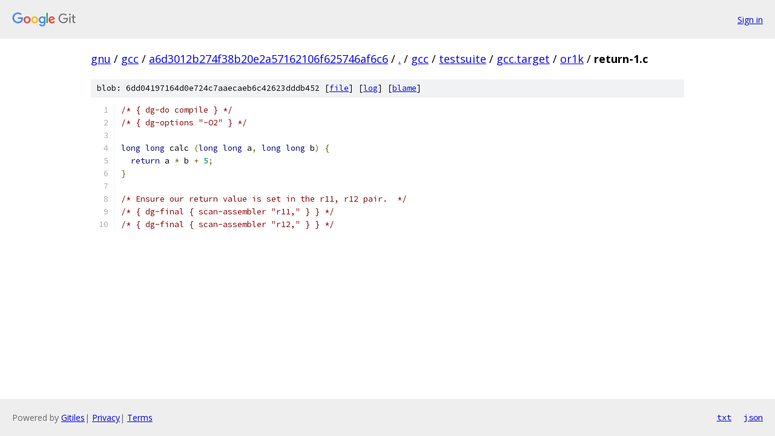

--- FILE ---
content_type: text/html; charset=utf-8
request_url: https://gnu.googlesource.com/gcc/+/a6d3012b274f38b20e2a57162106f625746af6c6/gcc/testsuite/gcc.target/or1k/return-1.c
body_size: 1145
content:
<!DOCTYPE html><html lang="en"><head><meta charset="utf-8"><meta name="viewport" content="width=device-width, initial-scale=1"><title>gcc/testsuite/gcc.target/or1k/return-1.c - gcc - Git at Google</title><link rel="stylesheet" type="text/css" href="/+static/base.css"><link rel="stylesheet" type="text/css" href="/+static/prettify/prettify.css"><!-- default customHeadTagPart --></head><body class="Site"><header class="Site-header"><div class="Header"><a class="Header-image" href="/"><img src="//www.gstatic.com/images/branding/lockups/2x/lockup_git_color_108x24dp.png" width="108" height="24" alt="Google Git"></a><div class="Header-menu"> <a class="Header-menuItem" href="https://accounts.google.com/AccountChooser?faa=1&amp;continue=https://gnu.googlesource.com/login/gcc/%2B/a6d3012b274f38b20e2a57162106f625746af6c6/gcc/testsuite/gcc.target/or1k/return-1.c">Sign in</a> </div></div></header><div class="Site-content"><div class="Container "><div class="Breadcrumbs"><a class="Breadcrumbs-crumb" href="/?format=HTML">gnu</a> / <a class="Breadcrumbs-crumb" href="/gcc/">gcc</a> / <a class="Breadcrumbs-crumb" href="/gcc/+/a6d3012b274f38b20e2a57162106f625746af6c6">a6d3012b274f38b20e2a57162106f625746af6c6</a> / <a class="Breadcrumbs-crumb" href="/gcc/+/a6d3012b274f38b20e2a57162106f625746af6c6/">.</a> / <a class="Breadcrumbs-crumb" href="/gcc/+/a6d3012b274f38b20e2a57162106f625746af6c6/gcc">gcc</a> / <a class="Breadcrumbs-crumb" href="/gcc/+/a6d3012b274f38b20e2a57162106f625746af6c6/gcc/testsuite">testsuite</a> / <a class="Breadcrumbs-crumb" href="/gcc/+/a6d3012b274f38b20e2a57162106f625746af6c6/gcc/testsuite/gcc.target">gcc.target</a> / <a class="Breadcrumbs-crumb" href="/gcc/+/a6d3012b274f38b20e2a57162106f625746af6c6/gcc/testsuite/gcc.target/or1k">or1k</a> / <span class="Breadcrumbs-crumb">return-1.c</span></div><div class="u-sha1 u-monospace BlobSha1">blob: 6dd04197164d0e724c7aaecaeb6c42623dddb452 [<a href="/gcc/+/a6d3012b274f38b20e2a57162106f625746af6c6/gcc/testsuite/gcc.target/or1k/return-1.c">file</a>] [<a href="/gcc/+log/a6d3012b274f38b20e2a57162106f625746af6c6/gcc/testsuite/gcc.target/or1k/return-1.c">log</a>] [<a href="/gcc/+blame/a6d3012b274f38b20e2a57162106f625746af6c6/gcc/testsuite/gcc.target/or1k/return-1.c">blame</a>]</div><table class="FileContents"><tr class="u-pre u-monospace FileContents-line"><td class="u-lineNum u-noSelect FileContents-lineNum" data-line-number="1"></td><td class="FileContents-lineContents" id="1"><span class="com">/* { dg-do compile } */</span></td></tr><tr class="u-pre u-monospace FileContents-line"><td class="u-lineNum u-noSelect FileContents-lineNum" data-line-number="2"></td><td class="FileContents-lineContents" id="2"><span class="com">/* { dg-options &quot;-O2&quot; } */</span></td></tr><tr class="u-pre u-monospace FileContents-line"><td class="u-lineNum u-noSelect FileContents-lineNum" data-line-number="3"></td><td class="FileContents-lineContents" id="3"></td></tr><tr class="u-pre u-monospace FileContents-line"><td class="u-lineNum u-noSelect FileContents-lineNum" data-line-number="4"></td><td class="FileContents-lineContents" id="4"><span class="kwd">long</span><span class="pln"> </span><span class="kwd">long</span><span class="pln"> calc </span><span class="pun">(</span><span class="kwd">long</span><span class="pln"> </span><span class="kwd">long</span><span class="pln"> a</span><span class="pun">,</span><span class="pln"> </span><span class="kwd">long</span><span class="pln"> </span><span class="kwd">long</span><span class="pln"> b</span><span class="pun">)</span><span class="pln"> </span><span class="pun">{</span></td></tr><tr class="u-pre u-monospace FileContents-line"><td class="u-lineNum u-noSelect FileContents-lineNum" data-line-number="5"></td><td class="FileContents-lineContents" id="5"><span class="pln">  </span><span class="kwd">return</span><span class="pln"> a </span><span class="pun">*</span><span class="pln"> b </span><span class="pun">+</span><span class="pln"> </span><span class="lit">5</span><span class="pun">;</span></td></tr><tr class="u-pre u-monospace FileContents-line"><td class="u-lineNum u-noSelect FileContents-lineNum" data-line-number="6"></td><td class="FileContents-lineContents" id="6"><span class="pun">}</span></td></tr><tr class="u-pre u-monospace FileContents-line"><td class="u-lineNum u-noSelect FileContents-lineNum" data-line-number="7"></td><td class="FileContents-lineContents" id="7"></td></tr><tr class="u-pre u-monospace FileContents-line"><td class="u-lineNum u-noSelect FileContents-lineNum" data-line-number="8"></td><td class="FileContents-lineContents" id="8"><span class="com">/* Ensure our return value is set in the r11, r12 pair.  */</span></td></tr><tr class="u-pre u-monospace FileContents-line"><td class="u-lineNum u-noSelect FileContents-lineNum" data-line-number="9"></td><td class="FileContents-lineContents" id="9"><span class="com">/* { dg-final { scan-assembler &quot;r11,&quot; } } */</span></td></tr><tr class="u-pre u-monospace FileContents-line"><td class="u-lineNum u-noSelect FileContents-lineNum" data-line-number="10"></td><td class="FileContents-lineContents" id="10"><span class="com">/* { dg-final { scan-assembler &quot;r12,&quot; } } */</span></td></tr></table><script nonce="U6OKRf2gp_abmEaBZL7mwA">for (let lineNumEl of document.querySelectorAll('td.u-lineNum')) {lineNumEl.onclick = () => {window.location.hash = `#${lineNumEl.getAttribute('data-line-number')}`;};}</script></div> <!-- Container --></div> <!-- Site-content --><footer class="Site-footer"><div class="Footer"><span class="Footer-poweredBy">Powered by <a href="https://gerrit.googlesource.com/gitiles/">Gitiles</a>| <a href="https://policies.google.com/privacy">Privacy</a>| <a href="https://policies.google.com/terms">Terms</a></span><span class="Footer-formats"><a class="u-monospace Footer-formatsItem" href="?format=TEXT">txt</a> <a class="u-monospace Footer-formatsItem" href="?format=JSON">json</a></span></div></footer></body></html>